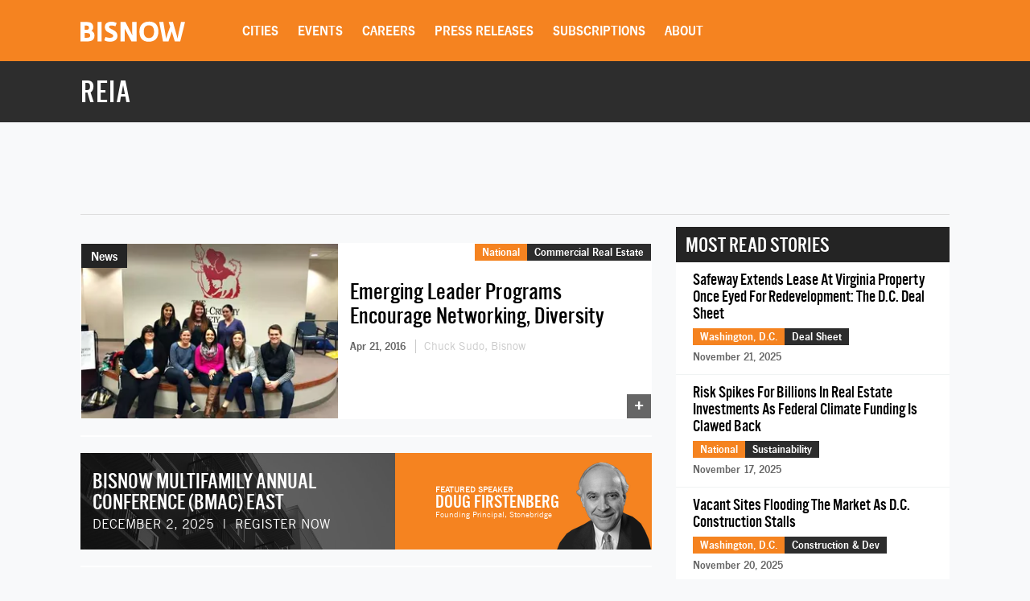

--- FILE ---
content_type: text/html; charset=utf-8
request_url: https://www.google.com/recaptcha/api2/aframe
body_size: 269
content:
<!DOCTYPE HTML><html><head><meta http-equiv="content-type" content="text/html; charset=UTF-8"></head><body><script nonce="TW5tsZOcq81zD4dXrDVS5A">/** Anti-fraud and anti-abuse applications only. See google.com/recaptcha */ try{var clients={'sodar':'https://pagead2.googlesyndication.com/pagead/sodar?'};window.addEventListener("message",function(a){try{if(a.source===window.parent){var b=JSON.parse(a.data);var c=clients[b['id']];if(c){var d=document.createElement('img');d.src=c+b['params']+'&rc='+(localStorage.getItem("rc::a")?sessionStorage.getItem("rc::b"):"");window.document.body.appendChild(d);sessionStorage.setItem("rc::e",parseInt(sessionStorage.getItem("rc::e")||0)+1);localStorage.setItem("rc::h",'1763916293827');}}}catch(b){}});window.parent.postMessage("_grecaptcha_ready", "*");}catch(b){}</script></body></html>

--- FILE ---
content_type: application/javascript
request_url: https://web-assets.bisnow.net/gulped/js/external-v2-story-listing.36b46a53bc61af28a2d1.js
body_size: 2031
content:
!function(e){const t=e.en=e.en||{};t.dictionary=Object.assign(t.dictionary||{},{"%0 of %1":"%0 of %1",Aquamarine:"Aquamarine",Black:"Black",Blue:"Blue",Bold:"Bold","Bulleted List":"Bulleted List",Cancel:"Cancel","Dim grey":"Dim grey","Document colors":"Document colors",Downloadable:"Downloadable","Dropdown toolbar":"Dropdown toolbar","Edit link":"Edit link","Edit source":"Edit source","Editor toolbar":"Editor toolbar","Empty snippet content":"Empty snippet content","Font Color":"Font Color",Green:"Green",Grey:"Grey","HTML snippet":"HTML snippet","Insert HTML":"Insert HTML","Insert media":"Insert media","Insert paragraph after block":"Insert paragraph after block","Insert paragraph before block":"Insert paragraph before block",Italic:"Italic","Light blue":"Light blue","Light green":"Light green","Light grey":"Light grey",Link:"Link","Link URL":"Link URL","Media URL":"Media URL","media widget":"media widget",Next:"Next","No preview available":"No preview available","Numbered List":"Numbered List","Open in a new tab":"Open in a new tab","Open link in new tab":"Open link in new tab",Orange:"Orange","Paste raw HTML here...":"Paste raw HTML here...","Paste the media URL in the input.":"Paste the media URL in the input.",Previous:"Previous",Purple:"Purple",Red:"Red",Redo:"Redo","Remove color":"Remove color","Rich Text Editor":"Rich Text Editor","Rich Text Editor, %0":"Rich Text Editor, %0",Save:"Save","Save changes":"Save changes","Select all":"Select all","Show more items":"Show more items","The URL must not be empty.":"The URL must not be empty.","This link has no URL":"This link has no URL","This media URL is not supported.":"This media URL is not supported.","Tip: Paste the URL into the content to embed faster.":"Tip: Paste the URL into the content to embed faster.",Turquoise:"Turquoise",Undo:"Undo",Unlink:"Unlink",White:"White",Yellow:"Yellow"})}(window.CKEDITOR_TRANSLATIONS||(window.CKEDITOR_TRANSLATIONS={})),function(e){var t={};function n(o){if(t[o])return t[o].exports;var i=t[o]={i:o,l:!1,exports:{}};return e[o].call(i.exports,i,i.exports,n),i.l=!0,i.exports}n.m=e,n.c=t,n.d=function(e,t,o){n.o(e,t)||Object.defineProperty(e,t,{enumerable:!0,get:o})},n.r=function(e){"undefined"!=typeof Symbol&&Symbol.toStringTag&&Object.defineProperty(e,Symbol.toStringTag,{value:"Module"}),Object.defineProperty(e,"__esModule",{value:!0})},n.t=function(e,t){if(1&t&&(e=n(e)),8&t)return e;if(4&t&&"object"==typeof e&&e&&e.__esModule)return e;var o=Object.create(null);if(n.r(o),Object.defineProperty(o,"default",{enumerable:!0,value:e}),2&t&&"string"!=typeof e)for(var i in e)n.d(o,i,function(t){return e[t]}.bind(null,i));return o},n.n=function(e){var t=e&&e.__esModule?function(){return e.default}:function(){return e};return n.d(t,"a",t),t},n.o=function(e,t){return Object.prototype.hasOwnProperty.call(e,t)},n.p="/",n(n.s=12)}({"1/yw":function(e,t){$(document).ready((function(){Utils.Validation.getOrSetupFormValidation("#newsletterSignupFormSidebar",{email:{required:!0,email:!0}},(function(e){$("#newsletterSignupFormSidebar").find(".btn").makeLoading({append:!0}),window.newsletterPageSignup&&EventTracking.track(window.newsletterPageSignup,"clicked",window.location.href,1),$.ajax({url:"/newsletter-sign-up",method:"post",headers:{"X-CSRF-TOKEN":getCsrfToken()},dataType:"json",data:$(e).serialize(),success:function(e){if($(".newsletter.newsletterSignupWrapper").hide(),$("#newsletterSignupFormSidebar").find(".btn").unmakeLoading(),!0===e.logged_in)return $(".newsletter.newsletterSignupConfirm .btn-complete-profile").hide(),void $(".newsletter.newsletterSignupConfirm").slideDown(300,"easeOutQuad");$(".newsletter.newsletterSignupConfirm").find(".btn").hide(),$(".newsletter.newsletterSignupConfirm").slideDown(300,"easeOutQuad")}})}),{email:{email:"Please enter a valid email address",required:"Please enter your email"}})}))},12:function(e,t,n){n("Ct8L"),n("1/yw"),e.exports=n("fKl6")},Ct8L:function(e,t){$(document).ready((function(){"localStorage"in window&&null!==window.localStorage&&document.URL in localStorage&&$(".loadMoreContent").html(localStorage.getItem(document.URL)),$(window).scroll((function(){if($(window).scrollTop()+$(window).height()>$(document).height()-150&&!$(".loadMore").hasClass("disable")){var e=$(".loadMore"),t=$(".loadMoreContent");e.makeLoading({append:!0}),e.addClass("disable");var n=e.attr("data-offset"),o=e.attr("data-more-url");$.ajax({url:o+"&offset="+n,method:"get",dataType:"json",success:function(o){if(o.status?(e.removeClass("disable"),e.attr("data-offset",o.new_offset),t.append(o.partial)):$("span",e).html("NO MORE STUFF"),e.unmakeLoading(),history.replaceState({},document.title,"#story-block-"+n),"localStorage"in window&&null!==window.localStorage){var i=document.URL;i=(i=i.substr(0,i.indexOf("#")))+"#story-block-"+n,localStorage.setItem(i,t.html())}}})}}))}))},fKl6:function(e,t){$(document).ready((function(){if($(window).width()>991){var e=$(".aside .inside > .block:last-child");$(window).scroll((function(t){var n=e.width(),o=$(".aside").outerHeight()+120;$(window).scrollTop()>=o?"fixed"!==e.css("position")&&e.css({position:"fixed",top:50,width:n,opacity:0,zIndex:1e3}).animate({opacity:1}):"fixed"===e.css("position")&&e.css({position:"relative",top:"initial",width:n,opacity:1,zIndex:"initial"})}))}}))}});
//# sourceMappingURL=external-v2-story-listing.js.map